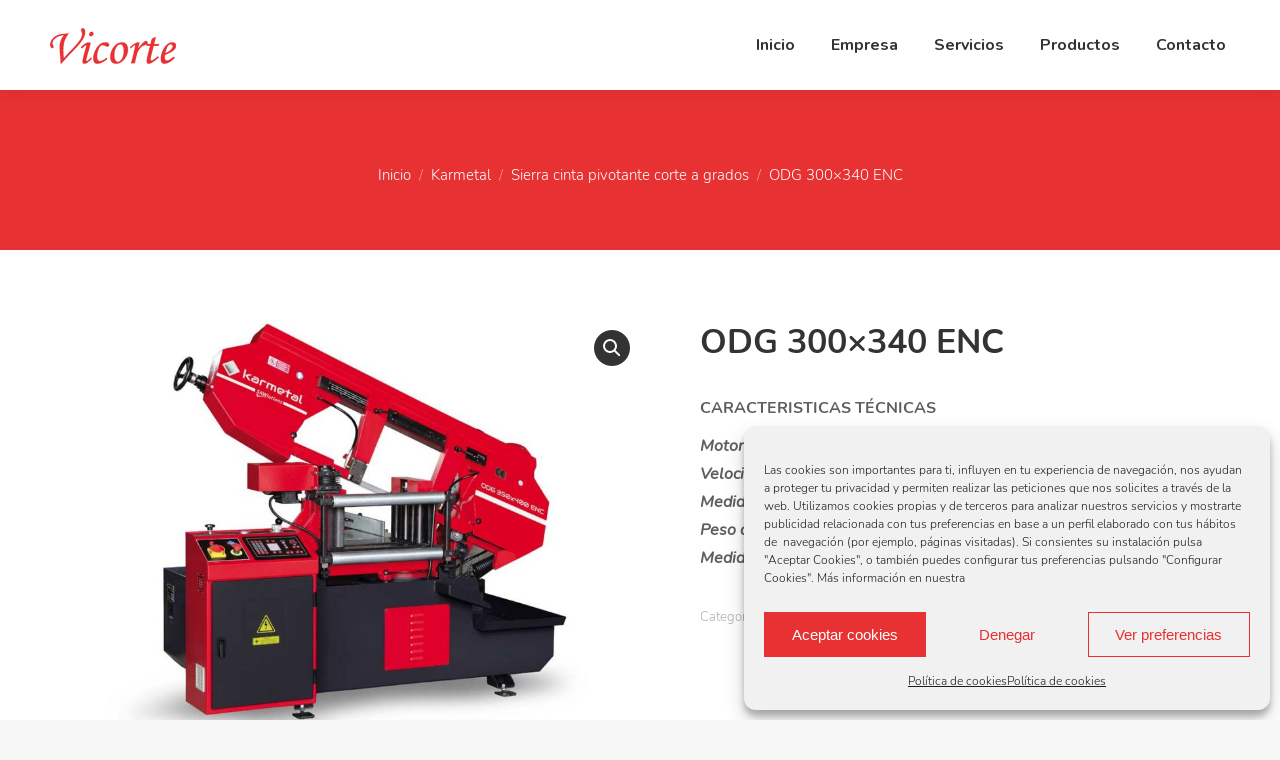

--- FILE ---
content_type: text/css
request_url: https://www.vicorte.com/wp-content/cache/wpfc-minified/9h7puys4/i1esw.css
body_size: 285
content:
@font-face {
font-family: 'nunito-regular';
src: url(//www.vicorte.com/wp-content/uploads/useanyfont/4893Nunito-Regular.woff2) format('woff2'),
url(//www.vicorte.com/wp-content/uploads/useanyfont/4893Nunito-Regular.woff) format('woff');
font-display: auto;
}
.nunito-regular{font-family: 'nunito-regular' !important;}
@font-face {
font-family: 'nunito-bold';
src: url(//www.vicorte.com/wp-content/uploads/useanyfont/6497Nunito-Bold.woff2) format('woff2'),
url(//www.vicorte.com/wp-content/uploads/useanyfont/6497Nunito-Bold.woff) format('woff');
font-display: auto;
}
.nunito-bold{font-family: 'nunito-bold' !important;}
@font-face {
font-family: 'nunito-italic';
src: url(//www.vicorte.com/wp-content/uploads/useanyfont/5852Nunito-Italic.woff2) format('woff2'),
url(//www.vicorte.com/wp-content/uploads/useanyfont/5852Nunito-Italic.woff) format('woff');
font-display: auto;
}
.nunito-italic{font-family: 'nunito-italic' !important;}
@font-face {
font-family: 'nunito-light';
src: url(//www.vicorte.com/wp-content/uploads/useanyfont/325Nunito-Light.woff2) format('woff2'),
url(//www.vicorte.com/wp-content/uploads/useanyfont/325Nunito-Light.woff) format('woff');
font-display: auto;
}
.nunito-light{font-family: 'nunito-light' !important;}
.menu-main-the7-menu-container li a, .menu-main-the7-menu-container li span, #menu-main-the7-menu li a, #menu-main-the7-menu li span{
font-family: 'nunito-regular' !important;
}
h1, h2{
font-family: 'nunito-bold' !important;
}
body, p, blockquote, li, a{
font-family: 'nunito-light' !important;
}
strong, b{
font-family: 'nunito-bold' !important;
}
em{
font-family: 'nunito-italic' !important;
}
.menu-main-_-split-left-container li a, .menu-main-_-split-left-container li span, #menu-main-_-split-left li a, #menu-main-_-split-left li span, .menu-main-_-split-right-container li a, .menu-main-_-split-right-container li span, #menu-main-_-split-right li a, #menu-main-_-split-right li span, .menu-main-the7-menu-container li a, .menu-main-the7-menu-container li span, #menu-main-the7-menu li a, #menu-main-the7-menu li span, .menu-more-useful-features-container li a, .menu-more-useful-features-container li span, #menu-more-useful-features li a, #menu-more-useful-features li span, .menu-one-page-01-container li a, .menu-one-page-01-container li span, #menu-one-page-01 li a, #menu-one-page-01 li span, .menu-one-page-01-_-split-left-container li a, .menu-one-page-01-_-split-left-container li span, #menu-one-page-01-_-split-left li a, #menu-one-page-01-_-split-left li span, .menu-one-page-01-_-split-right-container li a, .menu-one-page-01-_-split-right-container li span, #menu-one-page-01-_-split-right li a, #menu-one-page-01-_-split-right li span, .menu-one-page-02-container li a, .menu-one-page-02-container li span, #menu-one-page-02 li a, #menu-one-page-02 li span, .menu-one-page-02-_-split-left-container li a, .menu-one-page-02-_-split-left-container li span, #menu-one-page-02-_-split-left li a, #menu-one-page-02-_-split-left li span, .menu-one-page-02-_-split-right-container li a, .menu-one-page-02-_-split-right-container li span, #menu-one-page-02-_-split-right li a, #menu-one-page-02-_-split-right li span, .menu-shortcodes-layout-elements-container li a, .menu-shortcodes-layout-elements-container li span, #menu-shortcodes-layout-elements li a, #menu-shortcodes-layout-elements li span, .menu-shortcodes-media-container li a, .menu-shortcodes-media-container li span, #menu-shortcodes-media li a, #menu-shortcodes-media li span, .menu-shortcodes-post-types-based-container li a, .menu-shortcodes-post-types-based-container li span, #menu-shortcodes-post-types-based li a, #menu-shortcodes-post-types-based li span, .menu-shortcodes-typography-container li a, .menu-shortcodes-typography-container li span, #menu-shortcodes-typography li a, #menu-shortcodes-typography li span, .menu-useful-links-container li a, .menu-useful-links-container li span, #menu-useful-links li a, #menu-useful-links li span{
font-family: 'nunito-regular' !important;
}